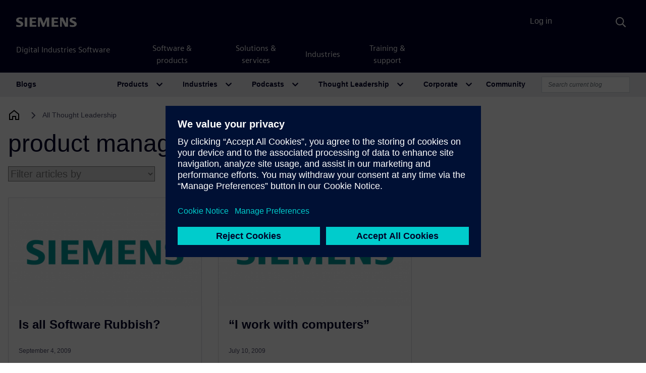

--- FILE ---
content_type: text/html; charset=UTF-8
request_url: https://blogs.sw.siemens.com/simulating-the-real-world/tag/product-manager/
body_size: 76106
content:
<!DOCTYPE html>
<html lang="en-US" prefix="og: https://ogp.me/ns#">
<head>
	<meta charset="UTF-8">
	<meta name="viewport" content="width=device-width, initial-scale=1, shrink-to-fit=no">
	<link rel="profile" href="http://gmpg.org/xfn/11">
		<style>img:is([sizes="auto" i], [sizes^="auto," i]) { contain-intrinsic-size: 3000px 1500px }</style>
	
<!-- Search Engine Optimization by Rank Math - https://rankmath.com/ -->
<title>product manager - Simulating the Real World</title>
<meta name="robots" content="follow, noindex"/>
<meta property="og:locale" content="en_US" />
<meta property="og:type" content="article" />
<meta property="og:title" content="product manager - Simulating the Real World" />
<meta property="og:url" content="https://blogs.sw.siemens.com/simulating-the-real-world/tag/product-manager/" />
<meta property="og:site_name" content="Simulating the Real World" />
<meta name="twitter:card" content="summary_large_image" />
<meta name="twitter:title" content="product manager - Simulating the Real World" />
<meta name="twitter:label1" content="Posts" />
<meta name="twitter:data1" content="2" />
<script type="application/ld+json" class="rank-math-schema">{"@context":"https://schema.org","@graph":[{"@type":"Person","@id":"https://blogs.sw.siemens.com/simulating-the-real-world/#person","name":"Simulating the Real World"},{"@type":"WebSite","@id":"https://blogs.sw.siemens.com/simulating-the-real-world/#website","url":"https://blogs.sw.siemens.com/simulating-the-real-world","name":"Simulating the Real World","publisher":{"@id":"https://blogs.sw.siemens.com/simulating-the-real-world/#person"},"inLanguage":"en-US"},{"@type":"CollectionPage","@id":"https://blogs.sw.siemens.com/simulating-the-real-world/tag/product-manager/#webpage","url":"https://blogs.sw.siemens.com/simulating-the-real-world/tag/product-manager/","name":"product manager - Simulating the Real World","isPartOf":{"@id":"https://blogs.sw.siemens.com/simulating-the-real-world/#website"},"inLanguage":"en-US"}]}</script>
<!-- /Rank Math WordPress SEO plugin -->

<link rel='dns-prefetch' href='//cdnjs.cloudflare.com' />
<link rel="alternate" type="application/rss+xml" title="Simulating the Real World &raquo; Feed" href="https://blogs.sw.siemens.com/simulating-the-real-world/feed/" />
<link rel="alternate" type="application/rss+xml" title="Simulating the Real World &raquo; Comments Feed" href="https://blogs.sw.siemens.com/simulating-the-real-world/comments/feed/" />
<link rel="alternate" type="application/rss+xml" title="Simulating the Real World &raquo; product manager Tag Feed" href="https://blogs.sw.siemens.com/simulating-the-real-world/tag/product-manager/feed/" />
<script>
window._wpemojiSettings = {"baseUrl":"https:\/\/s.w.org\/images\/core\/emoji\/16.0.1\/72x72\/","ext":".png","svgUrl":"https:\/\/s.w.org\/images\/core\/emoji\/16.0.1\/svg\/","svgExt":".svg","source":{"concatemoji":"https:\/\/blogs.sw.siemens.com\/simulating-the-real-world\/wp-includes\/js\/wp-emoji-release.min.js?ver=a216ddaa4e327bbf98242aeb612e5682"}};
/*! This file is auto-generated */
!function(s,n){var o,i,e;function c(e){try{var t={supportTests:e,timestamp:(new Date).valueOf()};sessionStorage.setItem(o,JSON.stringify(t))}catch(e){}}function p(e,t,n){e.clearRect(0,0,e.canvas.width,e.canvas.height),e.fillText(t,0,0);var t=new Uint32Array(e.getImageData(0,0,e.canvas.width,e.canvas.height).data),a=(e.clearRect(0,0,e.canvas.width,e.canvas.height),e.fillText(n,0,0),new Uint32Array(e.getImageData(0,0,e.canvas.width,e.canvas.height).data));return t.every(function(e,t){return e===a[t]})}function u(e,t){e.clearRect(0,0,e.canvas.width,e.canvas.height),e.fillText(t,0,0);for(var n=e.getImageData(16,16,1,1),a=0;a<n.data.length;a++)if(0!==n.data[a])return!1;return!0}function f(e,t,n,a){switch(t){case"flag":return n(e,"\ud83c\udff3\ufe0f\u200d\u26a7\ufe0f","\ud83c\udff3\ufe0f\u200b\u26a7\ufe0f")?!1:!n(e,"\ud83c\udde8\ud83c\uddf6","\ud83c\udde8\u200b\ud83c\uddf6")&&!n(e,"\ud83c\udff4\udb40\udc67\udb40\udc62\udb40\udc65\udb40\udc6e\udb40\udc67\udb40\udc7f","\ud83c\udff4\u200b\udb40\udc67\u200b\udb40\udc62\u200b\udb40\udc65\u200b\udb40\udc6e\u200b\udb40\udc67\u200b\udb40\udc7f");case"emoji":return!a(e,"\ud83e\udedf")}return!1}function g(e,t,n,a){var r="undefined"!=typeof WorkerGlobalScope&&self instanceof WorkerGlobalScope?new OffscreenCanvas(300,150):s.createElement("canvas"),o=r.getContext("2d",{willReadFrequently:!0}),i=(o.textBaseline="top",o.font="600 32px Arial",{});return e.forEach(function(e){i[e]=t(o,e,n,a)}),i}function t(e){var t=s.createElement("script");t.src=e,t.defer=!0,s.head.appendChild(t)}"undefined"!=typeof Promise&&(o="wpEmojiSettingsSupports",i=["flag","emoji"],n.supports={everything:!0,everythingExceptFlag:!0},e=new Promise(function(e){s.addEventListener("DOMContentLoaded",e,{once:!0})}),new Promise(function(t){var n=function(){try{var e=JSON.parse(sessionStorage.getItem(o));if("object"==typeof e&&"number"==typeof e.timestamp&&(new Date).valueOf()<e.timestamp+604800&&"object"==typeof e.supportTests)return e.supportTests}catch(e){}return null}();if(!n){if("undefined"!=typeof Worker&&"undefined"!=typeof OffscreenCanvas&&"undefined"!=typeof URL&&URL.createObjectURL&&"undefined"!=typeof Blob)try{var e="postMessage("+g.toString()+"("+[JSON.stringify(i),f.toString(),p.toString(),u.toString()].join(",")+"));",a=new Blob([e],{type:"text/javascript"}),r=new Worker(URL.createObjectURL(a),{name:"wpTestEmojiSupports"});return void(r.onmessage=function(e){c(n=e.data),r.terminate(),t(n)})}catch(e){}c(n=g(i,f,p,u))}t(n)}).then(function(e){for(var t in e)n.supports[t]=e[t],n.supports.everything=n.supports.everything&&n.supports[t],"flag"!==t&&(n.supports.everythingExceptFlag=n.supports.everythingExceptFlag&&n.supports[t]);n.supports.everythingExceptFlag=n.supports.everythingExceptFlag&&!n.supports.flag,n.DOMReady=!1,n.readyCallback=function(){n.DOMReady=!0}}).then(function(){return e}).then(function(){var e;n.supports.everything||(n.readyCallback(),(e=n.source||{}).concatemoji?t(e.concatemoji):e.wpemoji&&e.twemoji&&(t(e.twemoji),t(e.wpemoji)))}))}((window,document),window._wpemojiSettings);
</script>
<style id='wp-emoji-styles-inline-css'>

	img.wp-smiley, img.emoji {
		display: inline !important;
		border: none !important;
		box-shadow: none !important;
		height: 1em !important;
		width: 1em !important;
		margin: 0 0.07em !important;
		vertical-align: -0.1em !important;
		background: none !important;
		padding: 0 !important;
	}
</style>
<link rel='stylesheet' id='wp-block-library-css' href='https://blogs.sw.siemens.com/simulating-the-real-world/wp-includes/css/dist/block-library/style.min.css?ver=a216ddaa4e327bbf98242aeb612e5682' media='all' />
<style id='classic-theme-styles-inline-css'>
/*! This file is auto-generated */
.wp-block-button__link{color:#fff;background-color:#32373c;border-radius:9999px;box-shadow:none;text-decoration:none;padding:calc(.667em + 2px) calc(1.333em + 2px);font-size:1.125em}.wp-block-file__button{background:#32373c;color:#fff;text-decoration:none}
</style>
<link rel='stylesheet' id='cb-carousel-style-css' href='https://blogs.sw.siemens.com/wp-content/plugins/carousel-block/blocks/../build/carousel-legacy/style-index.css?ver=2.0.5' media='all' />
<style id='cb-carousel-v2-style-inline-css'>
.wp-block-cb-carousel-v2{position:relative}.wp-block-cb-carousel-v2[data-cb-pagination=true] .swiper-horizontal{margin-bottom:calc(var(--wp--custom--carousel-block--pagination-bullet-size, 8px)*4)}.wp-block-cb-carousel-v2 .cb-button-next,.wp-block-cb-carousel-v2 .cb-button-prev{color:var(--wp--custom--carousel-block--navigation-color,#000);height:var(--wp--custom--carousel-block--navigation-size,22px);margin-top:calc(0px - var(--wp--custom--carousel-block--navigation-size, 22px)/2);width:calc(var(--wp--custom--carousel-block--navigation-size, 22px)/44*27)}.wp-block-cb-carousel-v2 .cb-button-next:after,.wp-block-cb-carousel-v2 .cb-button-prev:after{font-size:var(--wp--custom--carousel-block--navigation-size,22px)}.wp-block-cb-carousel-v2 .cb-button-prev,.wp-block-cb-carousel-v2.cb-rtl .cb-button-next{left:calc(var(--wp--custom--carousel-block--navigation-size, 22px)*-1/44*27 - var(--wp--custom--carousel-block--navigation-sides-offset, 10px));right:auto}.wp-block-cb-carousel-v2 .cb-button-next,.wp-block-cb-carousel-v2.cb-rtl .cb-button-prev{left:auto;right:calc(var(--wp--custom--carousel-block--navigation-size, 22px)*-1/44*27 - var(--wp--custom--carousel-block--navigation-sides-offset, 10px))}.wp-block-cb-carousel-v2.cb-rtl .cb-button-next,.wp-block-cb-carousel-v2.cb-rtl .cb-button-prev{transform:scaleX(-1)}.wp-block-cb-carousel-v2 .cb-pagination.swiper-pagination-horizontal{bottom:calc(var(--wp--custom--carousel-block--pagination-bullet-size, 8px)*-2.5);display:flex;justify-content:center;top:var(--wp--custom--carousel-block--pagination-top,auto)}.wp-block-cb-carousel-v2 .cb-pagination.swiper-pagination-horizontal.swiper-pagination-bullets .cb-pagination-bullet{margin:0 var(--wp--custom--carousel-block--pagination-bullet-horizontal-gap,4px)}.wp-block-cb-carousel-v2 .cb-pagination .cb-pagination-bullet{background:var(--wp--custom--carousel-block--pagination-bullet-color,#999);height:var(--wp--custom--carousel-block--pagination-bullet-size,8px);opacity:var(--wp--custom--carousel-block--pagination-bullet-opacity,.5);width:var(--wp--custom--carousel-block--pagination-bullet-size,8px)}.wp-block-cb-carousel-v2 .cb-pagination .cb-pagination-bullet.swiper-pagination-bullet-active{background:var(--wp--custom--carousel-block--pagination-bullet-active-color,#000);opacity:var(--wp--custom--carousel-block--pagination-bullet-active-opacity,1)}.wp-block-cb-carousel-v2.alignfull .cb-button-next,.wp-block-cb-carousel-v2.alignfull .cb-button-prev{color:var(--wp--custom--carousel-block--navigation-alignfull-color,#000)}.wp-block-cb-carousel-v2.alignfull .cb-button-prev,.wp-block-cb-carousel-v2.alignfull.cb-rtl .cb-button-next{left:var(--wp--custom--carousel-block--navigation-sides-offset,10px);right:auto}.wp-block-cb-carousel-v2.alignfull .cb-button-next,.wp-block-cb-carousel-v2.alignfull.cb-rtl .cb-button-prev{left:auto;right:var(--wp--custom--carousel-block--navigation-sides-offset,10px)}.wp-block-cb-carousel-v2 .wp-block-image{margin-bottom:var(--wp--custom--carousel-block--image-margin-bottom,0);margin-top:var(--wp--custom--carousel-block--image-margin-top,0)}.wp-block-cb-carousel-v2 .wp-block-cover{margin-bottom:var(--wp--custom--carousel-block--cover-margin-bottom,0);margin-top:var(--wp--custom--carousel-block--cover-margin-top,0)}.wp-block-cb-carousel-v2 .wp-block-cover.aligncenter,.wp-block-cb-carousel-v2 .wp-block-image.aligncenter{margin-left:auto!important;margin-right:auto!important}

</style>
<style id='co-authors-plus-coauthors-style-inline-css'>
.wp-block-co-authors-plus-coauthors.is-layout-flow [class*=wp-block-co-authors-plus]{display:inline}

</style>
<style id='co-authors-plus-avatar-style-inline-css'>
.wp-block-co-authors-plus-avatar :where(img){height:auto;max-width:100%;vertical-align:bottom}.wp-block-co-authors-plus-coauthors.is-layout-flow .wp-block-co-authors-plus-avatar :where(img){vertical-align:middle}.wp-block-co-authors-plus-avatar:is(.alignleft,.alignright){display:table}.wp-block-co-authors-plus-avatar.aligncenter{display:table;margin-inline:auto}

</style>
<style id='co-authors-plus-image-style-inline-css'>
.wp-block-co-authors-plus-image{margin-bottom:0}.wp-block-co-authors-plus-image :where(img){height:auto;max-width:100%;vertical-align:bottom}.wp-block-co-authors-plus-coauthors.is-layout-flow .wp-block-co-authors-plus-image :where(img){vertical-align:middle}.wp-block-co-authors-plus-image:is(.alignfull,.alignwide) :where(img){width:100%}.wp-block-co-authors-plus-image:is(.alignleft,.alignright){display:table}.wp-block-co-authors-plus-image.aligncenter{display:table;margin-inline:auto}

</style>
<style id='pdfemb-pdf-embedder-viewer-style-inline-css'>
.wp-block-pdfemb-pdf-embedder-viewer{max-width:none}

</style>
<style id='global-styles-inline-css'>
:root{--wp--preset--aspect-ratio--square: 1;--wp--preset--aspect-ratio--4-3: 4/3;--wp--preset--aspect-ratio--3-4: 3/4;--wp--preset--aspect-ratio--3-2: 3/2;--wp--preset--aspect-ratio--2-3: 2/3;--wp--preset--aspect-ratio--16-9: 16/9;--wp--preset--aspect-ratio--9-16: 9/16;--wp--preset--color--black: #000000;--wp--preset--color--cyan-bluish-gray: #abb8c3;--wp--preset--color--white: #fff;--wp--preset--color--pale-pink: #f78da7;--wp--preset--color--vivid-red: #cf2e2e;--wp--preset--color--luminous-vivid-orange: #ff6900;--wp--preset--color--luminous-vivid-amber: #fcb900;--wp--preset--color--light-green-cyan: #7bdcb5;--wp--preset--color--vivid-green-cyan: #00d084;--wp--preset--color--pale-cyan-blue: #8ed1fc;--wp--preset--color--vivid-cyan-blue: #0693e3;--wp--preset--color--vivid-purple: #9b51e0;--wp--preset--color--blue: #007bff;--wp--preset--color--indigo: #6610f2;--wp--preset--color--purple: #5533ff;--wp--preset--color--pink: #e83e8c;--wp--preset--color--red: #dc3545;--wp--preset--color--orange: #fd7e14;--wp--preset--color--yellow: #ffc107;--wp--preset--color--green: #28a745;--wp--preset--color--teal: #20c997;--wp--preset--color--cyan: #17a2b8;--wp--preset--color--gray: #6c757d;--wp--preset--color--gray-dark: #343a40;--wp--preset--gradient--vivid-cyan-blue-to-vivid-purple: linear-gradient(135deg,rgba(6,147,227,1) 0%,rgb(155,81,224) 100%);--wp--preset--gradient--light-green-cyan-to-vivid-green-cyan: linear-gradient(135deg,rgb(122,220,180) 0%,rgb(0,208,130) 100%);--wp--preset--gradient--luminous-vivid-amber-to-luminous-vivid-orange: linear-gradient(135deg,rgba(252,185,0,1) 0%,rgba(255,105,0,1) 100%);--wp--preset--gradient--luminous-vivid-orange-to-vivid-red: linear-gradient(135deg,rgba(255,105,0,1) 0%,rgb(207,46,46) 100%);--wp--preset--gradient--very-light-gray-to-cyan-bluish-gray: linear-gradient(135deg,rgb(238,238,238) 0%,rgb(169,184,195) 100%);--wp--preset--gradient--cool-to-warm-spectrum: linear-gradient(135deg,rgb(74,234,220) 0%,rgb(151,120,209) 20%,rgb(207,42,186) 40%,rgb(238,44,130) 60%,rgb(251,105,98) 80%,rgb(254,248,76) 100%);--wp--preset--gradient--blush-light-purple: linear-gradient(135deg,rgb(255,206,236) 0%,rgb(152,150,240) 100%);--wp--preset--gradient--blush-bordeaux: linear-gradient(135deg,rgb(254,205,165) 0%,rgb(254,45,45) 50%,rgb(107,0,62) 100%);--wp--preset--gradient--luminous-dusk: linear-gradient(135deg,rgb(255,203,112) 0%,rgb(199,81,192) 50%,rgb(65,88,208) 100%);--wp--preset--gradient--pale-ocean: linear-gradient(135deg,rgb(255,245,203) 0%,rgb(182,227,212) 50%,rgb(51,167,181) 100%);--wp--preset--gradient--electric-grass: linear-gradient(135deg,rgb(202,248,128) 0%,rgb(113,206,126) 100%);--wp--preset--gradient--midnight: linear-gradient(135deg,rgb(2,3,129) 0%,rgb(40,116,252) 100%);--wp--preset--font-size--small: 13px;--wp--preset--font-size--medium: 20px;--wp--preset--font-size--large: 36px;--wp--preset--font-size--x-large: 42px;--wp--preset--spacing--20: 0.44rem;--wp--preset--spacing--30: 0.67rem;--wp--preset--spacing--40: 1rem;--wp--preset--spacing--50: 1.5rem;--wp--preset--spacing--60: 2.25rem;--wp--preset--spacing--70: 3.38rem;--wp--preset--spacing--80: 5.06rem;--wp--preset--shadow--natural: 6px 6px 9px rgba(0, 0, 0, 0.2);--wp--preset--shadow--deep: 12px 12px 50px rgba(0, 0, 0, 0.4);--wp--preset--shadow--sharp: 6px 6px 0px rgba(0, 0, 0, 0.2);--wp--preset--shadow--outlined: 6px 6px 0px -3px rgba(255, 255, 255, 1), 6px 6px rgba(0, 0, 0, 1);--wp--preset--shadow--crisp: 6px 6px 0px rgba(0, 0, 0, 1);}:where(.is-layout-flex){gap: 0.5em;}:where(.is-layout-grid){gap: 0.5em;}body .is-layout-flex{display: flex;}.is-layout-flex{flex-wrap: wrap;align-items: center;}.is-layout-flex > :is(*, div){margin: 0;}body .is-layout-grid{display: grid;}.is-layout-grid > :is(*, div){margin: 0;}:where(.wp-block-columns.is-layout-flex){gap: 2em;}:where(.wp-block-columns.is-layout-grid){gap: 2em;}:where(.wp-block-post-template.is-layout-flex){gap: 1.25em;}:where(.wp-block-post-template.is-layout-grid){gap: 1.25em;}.has-black-color{color: var(--wp--preset--color--black) !important;}.has-cyan-bluish-gray-color{color: var(--wp--preset--color--cyan-bluish-gray) !important;}.has-white-color{color: var(--wp--preset--color--white) !important;}.has-pale-pink-color{color: var(--wp--preset--color--pale-pink) !important;}.has-vivid-red-color{color: var(--wp--preset--color--vivid-red) !important;}.has-luminous-vivid-orange-color{color: var(--wp--preset--color--luminous-vivid-orange) !important;}.has-luminous-vivid-amber-color{color: var(--wp--preset--color--luminous-vivid-amber) !important;}.has-light-green-cyan-color{color: var(--wp--preset--color--light-green-cyan) !important;}.has-vivid-green-cyan-color{color: var(--wp--preset--color--vivid-green-cyan) !important;}.has-pale-cyan-blue-color{color: var(--wp--preset--color--pale-cyan-blue) !important;}.has-vivid-cyan-blue-color{color: var(--wp--preset--color--vivid-cyan-blue) !important;}.has-vivid-purple-color{color: var(--wp--preset--color--vivid-purple) !important;}.has-black-background-color{background-color: var(--wp--preset--color--black) !important;}.has-cyan-bluish-gray-background-color{background-color: var(--wp--preset--color--cyan-bluish-gray) !important;}.has-white-background-color{background-color: var(--wp--preset--color--white) !important;}.has-pale-pink-background-color{background-color: var(--wp--preset--color--pale-pink) !important;}.has-vivid-red-background-color{background-color: var(--wp--preset--color--vivid-red) !important;}.has-luminous-vivid-orange-background-color{background-color: var(--wp--preset--color--luminous-vivid-orange) !important;}.has-luminous-vivid-amber-background-color{background-color: var(--wp--preset--color--luminous-vivid-amber) !important;}.has-light-green-cyan-background-color{background-color: var(--wp--preset--color--light-green-cyan) !important;}.has-vivid-green-cyan-background-color{background-color: var(--wp--preset--color--vivid-green-cyan) !important;}.has-pale-cyan-blue-background-color{background-color: var(--wp--preset--color--pale-cyan-blue) !important;}.has-vivid-cyan-blue-background-color{background-color: var(--wp--preset--color--vivid-cyan-blue) !important;}.has-vivid-purple-background-color{background-color: var(--wp--preset--color--vivid-purple) !important;}.has-black-border-color{border-color: var(--wp--preset--color--black) !important;}.has-cyan-bluish-gray-border-color{border-color: var(--wp--preset--color--cyan-bluish-gray) !important;}.has-white-border-color{border-color: var(--wp--preset--color--white) !important;}.has-pale-pink-border-color{border-color: var(--wp--preset--color--pale-pink) !important;}.has-vivid-red-border-color{border-color: var(--wp--preset--color--vivid-red) !important;}.has-luminous-vivid-orange-border-color{border-color: var(--wp--preset--color--luminous-vivid-orange) !important;}.has-luminous-vivid-amber-border-color{border-color: var(--wp--preset--color--luminous-vivid-amber) !important;}.has-light-green-cyan-border-color{border-color: var(--wp--preset--color--light-green-cyan) !important;}.has-vivid-green-cyan-border-color{border-color: var(--wp--preset--color--vivid-green-cyan) !important;}.has-pale-cyan-blue-border-color{border-color: var(--wp--preset--color--pale-cyan-blue) !important;}.has-vivid-cyan-blue-border-color{border-color: var(--wp--preset--color--vivid-cyan-blue) !important;}.has-vivid-purple-border-color{border-color: var(--wp--preset--color--vivid-purple) !important;}.has-vivid-cyan-blue-to-vivid-purple-gradient-background{background: var(--wp--preset--gradient--vivid-cyan-blue-to-vivid-purple) !important;}.has-light-green-cyan-to-vivid-green-cyan-gradient-background{background: var(--wp--preset--gradient--light-green-cyan-to-vivid-green-cyan) !important;}.has-luminous-vivid-amber-to-luminous-vivid-orange-gradient-background{background: var(--wp--preset--gradient--luminous-vivid-amber-to-luminous-vivid-orange) !important;}.has-luminous-vivid-orange-to-vivid-red-gradient-background{background: var(--wp--preset--gradient--luminous-vivid-orange-to-vivid-red) !important;}.has-very-light-gray-to-cyan-bluish-gray-gradient-background{background: var(--wp--preset--gradient--very-light-gray-to-cyan-bluish-gray) !important;}.has-cool-to-warm-spectrum-gradient-background{background: var(--wp--preset--gradient--cool-to-warm-spectrum) !important;}.has-blush-light-purple-gradient-background{background: var(--wp--preset--gradient--blush-light-purple) !important;}.has-blush-bordeaux-gradient-background{background: var(--wp--preset--gradient--blush-bordeaux) !important;}.has-luminous-dusk-gradient-background{background: var(--wp--preset--gradient--luminous-dusk) !important;}.has-pale-ocean-gradient-background{background: var(--wp--preset--gradient--pale-ocean) !important;}.has-electric-grass-gradient-background{background: var(--wp--preset--gradient--electric-grass) !important;}.has-midnight-gradient-background{background: var(--wp--preset--gradient--midnight) !important;}.has-small-font-size{font-size: var(--wp--preset--font-size--small) !important;}.has-medium-font-size{font-size: var(--wp--preset--font-size--medium) !important;}.has-large-font-size{font-size: var(--wp--preset--font-size--large) !important;}.has-x-large-font-size{font-size: var(--wp--preset--font-size--x-large) !important;}
:where(.wp-block-post-template.is-layout-flex){gap: 1.25em;}:where(.wp-block-post-template.is-layout-grid){gap: 1.25em;}
:where(.wp-block-columns.is-layout-flex){gap: 2em;}:where(.wp-block-columns.is-layout-grid){gap: 2em;}
:root :where(.wp-block-pullquote){font-size: 1.5em;line-height: 1.6;}
</style>
<link rel='stylesheet' id='auth0-widget-css' href='https://blogs.sw.siemens.com/wp-content/plugins/auth0/assets/css/main.css?ver=4.6.2' media='all' />
<link rel='stylesheet' id='swp-styles-css' href='https://blogs.sw.siemens.com/wp-content/themes/disw-blogs-theme/css/theme.css?ver=3.11.12.1757926474' media='all' />
<link rel='stylesheet' id='font-awesome-css' href='https://cdnjs.cloudflare.com/ajax/libs/font-awesome/5.15.4/css/all.min.css?ver=a216ddaa4e327bbf98242aeb612e5682' media='all' />
<script src="https://blogs.sw.siemens.com/simulating-the-real-world/wp-includes/js/jquery/jquery.min.js?ver=3.7.1" id="jquery-core-js"></script>
<script src="https://blogs.sw.siemens.com/simulating-the-real-world/wp-includes/js/jquery/jquery-migrate.min.js?ver=3.4.1" id="jquery-migrate-js"></script>
<script src="https://blogs.sw.siemens.com/wp-content/themes/disw-blogs-theme/js/sticky-sidebar.min.js?ver=3.2.0" id="sticky-toc-js"></script>
<link rel="https://api.w.org/" href="https://blogs.sw.siemens.com/simulating-the-real-world/wp-json/" /><link rel="alternate" title="JSON" type="application/json" href="https://blogs.sw.siemens.com/simulating-the-real-world/wp-json/wp/v2/tags/162" /><link rel="EditURI" type="application/rsd+xml" title="RSD" href="https://blogs.sw.siemens.com/simulating-the-real-world/xmlrpc.php?rsd" />

<meta name="mobile-web-app-capable" content="yes">
<meta name="apple-mobile-web-app-capable" content="yes">
<meta name="apple-mobile-web-app-title" content="Simulating the Real World - Siemens Software">
	<!-- Universal Components -->
	<!-- Checks which scripts to load -->
	<script src="https://static.sw.cdn.siemens.com/disw/disw-utils/1.x/disw-utils.min.js"></script>
	<script src="https://static.sw.cdn.siemens.com/digitalexperiences/search/1.x/searchbox.umd.js"></script>
	<script src="https://static.sw.cdn.siemens.com/disw/universal-components/1.x/web/index.js"></script>
	<link rel="stylesheet" type="text/css" href="https://static.sw.cdn.siemens.com/digitalexperiences/search/1.x/searchHeaderVital.css" />
	<!-- php
		$current_url = (isset($_SERVER['HTTPS']) && $_SERVER['HTTPS'] === 'on' ? "https" : "http") . "://" . $_SERVER['HTTP_HOST'] . $_SERVER['REQUEST_URI'];

		if (strpos($current_url, 'blogs.sw.siemens.com') === 0 || strpos($current_url, 'blogs.stage.sw.siemens.com') === 0) {
			echo '<script src="https://static.sw.cdn.siemens.com/disw/disw-utils/1.x/disw-utils.min.js"></script>
			<script src="https://static.sw.cdn.siemens.com/digitalexperiences/search/1.x/searchbox.umd.js"></script>
			<script src="https://static.sw.cdn.siemens.com/disw/universal-components/1.x/web/index.js"></script>
			<link rel="stylesheet" type="text/css" href="https://static.sw.cdn.siemens.com/digitalexperiences/search/1.x/searchHeaderVital.css" />';
		} else {
			echo '<script src="https://static.sw.cdn.siemens.com/disw/disw-utils/next/disw-utils.min.js"></script>
			<script src="https://static.sw.cdn.siemens.com/digitalexperiences/search/1.x/searchbox.umd.js"></script>
			<script src="https://static.sw.cdn.siemens.com/disw/universal-components/next/web/index.js"></script>
			<link rel="stylesheet" type="text/css" href="https://static.sw.cdn.siemens.com/digitalexperiences/search/1.x/searchHeaderVital.css" />';
		}
	end PHP -->
	  
	<!-- Initialize Universal Components -->
	<script>
		
		document.addEventListener("DOMContentLoaded", function() {
			window.universalComponents.init(['disw-header-v2', 'disw-footer']);
			window.disw = window.disw || {};
			window.disw.config = window.disw.config || {};
			window.disw.config.gtm = {
				gtmId: 'GTM-NLLSC63'
			};
			window.disw.config.locales = window.disw.config.locales || ["en-US"];
			
			// Initialize with the initial config
			window.disw.init(window.disw.config);
			console.log(window.disw.config);
		});
		dataLayer.push({'authorName': "Robin Bornoff"}, {'blogDate': "September 4, 2009"});
	</script>

	<!-- meta name="image" property="og:image" content="https://blogs.sw.siemens.com/wp-content/uploads/2021/04/siemens-software-blog-network.jpg" --><!-- fallback social image, disabled because LinkedIn is frustrating -->
</head>

<body class="archive tag tag-product-manager tag-162 wp-embed-responsive wp-theme-disw-blogs-theme thought Leadership plm group-blog hfeed swp-has-sidebar site-id-56" itemscope itemtype="http://schema.org/WebSite" id="body" class="flex-body">

<!-- Universal Header -->
<div class="headerContainer" id="universal-header">    
		<disw-header-v2 locales="false" account="false" search="true" theme="dark"      searchid="disw-header-search"></disw-header-v2>    
		<div class="disw-header-search disw-header-search-7 disw-header-search-8 disw-header-search-10"      id="disw-header-search" data-locale="en-US"></div>   
		<div id='visionSprite'><script>const ajax = new XMLHttpRequest();ajax.open("GET", "https://static.sw.cdn.siemens.com/icons/icons-vision.svg?v=2", true);ajax.send();ajax.onload = function(e) {const div = document.createElement("div");div.innerHTML = ajax.responseText;document.body.insertBefore(div, document.body.childNodes[0]);}</script></div>
		<script>      
			const headerSearch = document.querySelector('#disw-header-search');
			const diswSearchLocale = headerSearch.getAttribute('data-locale');
			const diswSearchUrl = 'https://blogs.sw.siemens.com/search/'; // Customize this with the search results URL for your site     
			let diswSearchInitialized = false;
			let cdn = 'https://static.sw.cdn.siemens.com/digitalexperiences/search/1.x/';
			window.addEventListener('disw-searchbutton-clicked', function (event) {
				const eventId = event?.detail?.searchElement?.current?.id || event?.detail?.searchElement?.id;
				if (diswSearchInitialized) return;
				const searchStylesheet = document.createElement('link');
				searchStylesheet.as = 'styles';
				searchStylesheet.href = `${cdn}search.umd.css`;
				searchStylesheet.rel = 'stylesheet';
				document.body.appendChild(searchStylesheet);
				const searchHeaderStylesheet = document.createElement('link');
				searchHeaderStylesheet.as = 'styles';
				searchHeaderStylesheet.href = `${cdn}searchHeader.css`;
				searchHeaderStylesheet.rel = 'stylesheet';
				document.body.appendChild(searchHeaderStylesheet);
				const searchContainer = document.createElement('div');
				searchContainer.classList.add('container-lg', 'searchContainer');
				const searchBox = document.createElement('div');
				searchBox.id = 'searchBox';
				searchContainer.appendChild(searchBox);
				const searchBoxScript = document.createElement('script');
				searchBoxScript.innerHTML = "SearchInput('disw-header-search', diswSearchLocale, diswSearchUrl);";
				searchContainer.appendChild(searchBoxScript);
				document.getElementById(eventId).appendChild(searchContainer);
				document.querySelector('.disw-header-search-10').ontransitionend = () => {
				document.querySelector('.inputContainer > input').focus();
				};
				diswSearchInitialized = true;
			});
		</script>  
	</div>
<!-- end Universal Header -->
	
<div class="site" id="page">
	<!-- Start local login -->
	<div class="user-container" id="local-nav">
		<div class="container login-wrapper">
							<a class="login-button" href="https://blogs.sw.siemens.com/simulating-the-real-world/wp-login.php?redirect_to=https%3A%2F%2Fblogs.sw.siemens.com%2Fsimulating-the-real-world%2F2009%2F09%2F04%2Fis-all-software-rubbish%2F" title="Log in" rel="home">Log in</a>
					</div>
	</div><!-- end local login -->
  <!-- Local Navbar -->
	<div id="wrapper-navbar" itemscope itemtype="http://schema.org/WebSite">
		<a class="skip-link sr-only sr-only-focusable" href="#content">Skip to content</a>
		<nav id="main-nav" class="navbar navbar-expand-lg navbar-dark bg-primary" aria-labelledby="main-nav-label">

			<h2 id="main-nav-label" class="sr-only">
				Main Navigation			</h2>
					<div class="container disw-container">
		        <a href="https://blogs.sw.siemens.com/" class="navbar-brand custom-logo-link" rel="home">
                <span class="logo-blog">Blogs</span>
            </a>
        <button class="navbar-toggler" type="button" data-toggle="collapse" data-target="#navbarNavDropdown" aria-controls="navbarNavDropdown" aria-expanded="false" aria-label="Toggle navigation">
            <span class="navbar-toggler-icon navbar-icon"></span>
        </button>
        <div class="collapse navbar-collapse" id="navbarNavDropdown">
			<ul id="main-menu" class="navbar-nav ml-auto">
				<li itemscope="itemscope" itemtype="https://schema.org/SiteNavigationElement" id="menu-item-products" class="menu-item menu-item-type-post_type menu-item-object-page menu-item-has-children dropdown nav-item product-link">
					<a title="Products" href="#" data-toggle="dropdown" aria-haspopup="true" aria-expanded="false" class="dropdown-toggle nav-link" id="menu-item-dropdown-26">Products</a>
			        <ul class="dropdown-menu productsDropdown" aria-labelledby="menu-item-dropdown-26" role="menu">
                        <div class="container disw-container">
                            <li itemscope="itemscope" itemtype="https://www.schema.org/SiteNavigationElement" id="menu-item-example" class="menu-item menu-item-type-post_type menu-item-object-page menu-item-25 nav-item">
                                <a title="All Products" href="https://blogs.sw.siemens.com/products/" class="dropdown-item">All Products</a>
                            </li>
                                      <div class="d-md-flex align-items-start justify-content-start">
              <div class="basis-auto">
      <li itemscope="itemscope" itemtype="https://www.schema.org/SiteNavigationElement" id="menu-item-additive" class="menu-item menu-item-type-custom menu-item-object-custom nav-item">
          <a title="Additive Manufacturing Software" href="https://blogs.sw.siemens.com/additive"class = "dropdown-item">Additive Manufacturing Software</a></li><li itemscope="itemscope" itemtype="https://www.schema.org/SiteNavigationElement" id="menu-item-aprisa" class="menu-item menu-item-type-custom menu-item-object-custom nav-item">
          <a title="Aprisa" href="https://blogs.sw.siemens.com/aprisa"class = "dropdown-item">Aprisa</a></li><li itemscope="itemscope" itemtype="https://www.schema.org/SiteNavigationElement" id="menu-item-calibre" class="menu-item menu-item-type-custom menu-item-object-custom nav-item">
          <a title="Calibre IC Design &amp; Manufacturing" href="https://blogs.sw.siemens.com/calibre"class = "dropdown-item">Calibre IC Design &amp; Manufacturing</a></li><li itemscope="itemscope" itemtype="https://www.schema.org/SiteNavigationElement" id="menu-item-ee-systems" class="menu-item menu-item-type-custom menu-item-object-custom nav-item">
          <a title="Capital" href="https://blogs.sw.siemens.com/ee-systems"class = "dropdown-item">Capital</a></li><li itemscope="itemscope" itemtype="https://www.schema.org/SiteNavigationElement" id="menu-item-catchbook" class="menu-item menu-item-type-custom menu-item-object-custom nav-item">
          <a title="Catchbook" href="https://blogs.sw.siemens.com/catchbook"class = "dropdown-item">Catchbook</a></li><li itemscope="itemscope" itemtype="https://www.schema.org/SiteNavigationElement" id="menu-item-cicv" class="menu-item menu-item-type-custom menu-item-object-custom nav-item">
          <a title="Custom IC" href="https://blogs.sw.siemens.com/cicv"class = "dropdown-item">Custom IC</a></li><li itemscope="itemscope" itemtype="https://www.schema.org/SiteNavigationElement" id="menu-item-digital-logistics" class="menu-item menu-item-type-custom menu-item-object-custom nav-item">
          <a title="Digital Logistics" href="https://blogs.sw.siemens.com/digital-logistics"class = "dropdown-item">Digital Logistics</a></li><li itemscope="itemscope" itemtype="https://www.schema.org/SiteNavigationElement" id="menu-item-eda-consulting-services" class="menu-item menu-item-type-custom menu-item-object-custom nav-item">
          <a title="EDA Consulting Services" href="https://blogs.sw.siemens.com/eda-consulting-services"class = "dropdown-item">EDA Consulting Services</a></li><li itemscope="itemscope" itemtype="https://www.schema.org/SiteNavigationElement" id="menu-item-electronic-systems-design" class="menu-item menu-item-type-custom menu-item-object-custom nav-item">
          <a title="Electronic Systems Design" href="https://blogs.sw.siemens.com/electronic-systems-design"class = "dropdown-item">Electronic Systems Design</a></li><li itemscope="itemscope" itemtype="https://www.schema.org/SiteNavigationElement" id="menu-item-fibersim" class="menu-item menu-item-type-custom menu-item-object-custom nav-item">
          <a title="Fibersim" href="https://blogs.sw.siemens.com/fibersim"class = "dropdown-item">Fibersim</a></li>                  </div>
                  <div class="basis-auto">
              <li itemscope="itemscope" itemtype="https://www.schema.org/SiteNavigationElement" id="menu-item-hardware-assisted-verification" class="menu-item menu-item-type-custom menu-item-object-custom nav-item">
          <a title="Hardware Assisted Verification" href="https://blogs.sw.siemens.com/hardware-assisted-verification"class = "dropdown-item">Hardware Assisted Verification</a></li><li itemscope="itemscope" itemtype="https://www.schema.org/SiteNavigationElement" id="menu-item-hlsdesign-verification" class="menu-item menu-item-type-custom menu-item-object-custom nav-item">
          <a title="HLS Design &amp; Verification Blog" href="https://blogs.sw.siemens.com/hlsdesign-verification"class = "dropdown-item">HLS Design &amp; Verification Blog</a></li><li itemscope="itemscope" itemtype="https://www.schema.org/SiteNavigationElement" id="menu-item-insights-hub" class="menu-item menu-item-type-custom menu-item-object-custom nav-item">
          <a title="Insights Hub" href="https://blogs.sw.siemens.com/insights-hub"class = "dropdown-item">Insights Hub</a></li><li itemscope="itemscope" itemtype="https://www.schema.org/SiteNavigationElement" id="menu-item-jt-open" class="menu-item menu-item-type-custom menu-item-object-custom nav-item">
          <a title="JT" href="https://blogs.sw.siemens.com/jt-open"class = "dropdown-item">JT</a></li><li itemscope="itemscope" itemtype="https://www.schema.org/SiteNavigationElement" id="menu-item-mendix" class="menu-item menu-item-type-custom menu-item-object-custom nav-item">
          <a title="Mendix" href="https://blogs.sw.siemens.com/mendix"class = "dropdown-item">Mendix</a></li><li itemscope="itemscope" itemtype="https://www.schema.org/SiteNavigationElement" id="menu-item-nx-design" class="menu-item menu-item-type-custom menu-item-object-custom nav-item">
          <a title="NX Design" href="https://blogs.sw.siemens.com/nx-design"class = "dropdown-item">NX Design</a></li><li itemscope="itemscope" itemtype="https://www.schema.org/SiteNavigationElement" id="menu-item-nx-industrial-electrical-design" class="menu-item menu-item-type-custom menu-item-object-custom nav-item">
          <a title="NX Industrial Electrical Design" href="https://blogs.sw.siemens.com/nx-industrial-electrical-design"class = "dropdown-item">NX Industrial Electrical Design</a></li><li itemscope="itemscope" itemtype="https://www.schema.org/SiteNavigationElement" id="menu-item-nx-manufacturing" class="menu-item menu-item-type-custom menu-item-object-custom nav-item">
          <a title="NX Manufacturing" href="https://blogs.sw.siemens.com/nx-manufacturing"class = "dropdown-item">NX Manufacturing</a></li><li itemscope="itemscope" itemtype="https://www.schema.org/SiteNavigationElement" id="menu-item-opcenter" class="menu-item menu-item-type-custom menu-item-object-custom nav-item">
          <a title="Opcenter" href="https://blogs.sw.siemens.com/opcenter"class = "dropdown-item">Opcenter</a></li><li itemscope="itemscope" itemtype="https://www.schema.org/SiteNavigationElement" id="menu-item-pave360" class="menu-item menu-item-type-custom menu-item-object-custom nav-item">
          <a title="Pave360" href="https://blogs.sw.siemens.com/pave360"class = "dropdown-item">Pave360</a></li>                  </div>
                  <div class="basis-auto">
              <li itemscope="itemscope" itemtype="https://www.schema.org/SiteNavigationElement" id="menu-item-plm-components" class="menu-item menu-item-type-custom menu-item-object-custom nav-item">
          <a title="PLM Components" href="https://blogs.sw.siemens.com/plm-components"class = "dropdown-item">PLM Components</a></li><li itemscope="itemscope" itemtype="https://www.schema.org/SiteNavigationElement" id="menu-item-polarion" class="menu-item menu-item-type-custom menu-item-object-custom nav-item">
          <a title="Polarion" href="https://blogs.sw.siemens.com/polarion"class = "dropdown-item">Polarion</a></li><li itemscope="itemscope" itemtype="https://www.schema.org/SiteNavigationElement" id="menu-item-questa" class="menu-item menu-item-type-custom menu-item-object-custom nav-item">
          <a title="Questa" href="https://blogs.sw.siemens.com/verificationhorizons"class = "dropdown-item">Questa</a></li><li itemscope="itemscope" itemtype="https://www.schema.org/SiteNavigationElement" id="menu-item-semiconductor-packaging" class="menu-item menu-item-type-custom menu-item-object-custom nav-item">
          <a title="Semiconductor Packaging" href="https://blogs.sw.siemens.com/semiconductor-packaging"class = "dropdown-item">Semiconductor Packaging</a></li><li itemscope="itemscope" itemtype="https://www.schema.org/SiteNavigationElement" id="menu-item-service-lifecycle-management" class="menu-item menu-item-type-custom menu-item-object-custom nav-item">
          <a title="Service Lifecycle Management" href="https://blogs.sw.siemens.com/service-lifecycle-management"class = "dropdown-item">Service Lifecycle Management</a></li><li itemscope="itemscope" itemtype="https://www.schema.org/SiteNavigationElement" id="menu-item-simcenter" class="menu-item menu-item-type-custom menu-item-object-custom nav-item">
          <a title="Simcenter" href="https://blogs.sw.siemens.com/simcenter"class = "dropdown-item">Simcenter</a></li><li itemscope="itemscope" itemtype="https://www.schema.org/SiteNavigationElement" id="menu-item-solidedge" class="menu-item menu-item-type-custom menu-item-object-custom nav-item">
          <a title="Solid Edge" href="https://blogs.sw.siemens.com/solidedge"class = "dropdown-item">Solid Edge</a></li><li itemscope="itemscope" itemtype="https://www.schema.org/SiteNavigationElement" id="menu-item-teamcenter" class="menu-item menu-item-type-custom menu-item-object-custom nav-item">
          <a title="Teamcenter" href="https://blogs.sw.siemens.com/teamcenter"class = "dropdown-item">Teamcenter</a></li><li itemscope="itemscope" itemtype="https://www.schema.org/SiteNavigationElement" id="menu-item-teamcenter-manufacturing" class="menu-item menu-item-type-custom menu-item-object-custom nav-item">
          <a title="Teamcenter Manufacturing" href="https://blogs.sw.siemens.com/teamcenter-manufacturing"class = "dropdown-item">Teamcenter Manufacturing</a></li><li itemscope="itemscope" itemtype="https://www.schema.org/SiteNavigationElement" id="menu-item-tecnomatix" class="menu-item menu-item-type-custom menu-item-object-custom nav-item">
          <a title="Tecnomatix" href="https://blogs.sw.siemens.com/tecnomatix"class = "dropdown-item">Tecnomatix</a></li>                  </div>
                  <div class="basis-auto">
              <li itemscope="itemscope" itemtype="https://www.schema.org/SiteNavigationElement" id="menu-item-tessent" class="menu-item menu-item-type-custom menu-item-object-custom nav-item">
          <a title="Tessent Solutions" href="https://blogs.sw.siemens.com/tessent"class = "dropdown-item">Tessent Solutions</a></li><li itemscope="itemscope" itemtype="https://www.schema.org/SiteNavigationElement" id="menu-item-valor" class="menu-item menu-item-type-custom menu-item-object-custom nav-item">
          <a title="Valor" href="https://blogs.sw.siemens.com/valor"class = "dropdown-item">Valor</a></li>              </div>
          </div>
                              </div>
                    </ul>
				</li><!-- end .menu-item-products -->
				<li itemscope="itemscope" itemtype="https://schema.org/SiteNavigationElement" id="menu-item-industries" class="menu-item menu-item-type-post_type menu-item-object-page menu-item-has-children dropdown nav-item industry-link">
					<a title="Industries" href="#" data-toggle="dropdown" aria-haspopup="true" aria-expanded="false" class="dropdown-toggle nav-link" id="menu-item-dropdown-industries">Industries</a>
			        <ul class="dropdown-menu industriesDropdown" aria-labelledby="menu-item-dropdown-industries" role="menu">
                        <div class="container disw-container">
                            <li itemscope="itemscope" itemtype="https://www.schema.org/SiteNavigationElement" id="menu-item-example" class="menu-item menu-item-type-post_type menu-item-object-page menu-item-25 nav-item">
                                <a title="All Industries" href="https://blogs.sw.siemens.com/industries/" class="dropdown-item">All Industries</a>
                            </li>
                                      <div class="d-md-flex align-items-start justify-content-start">
              <div class="basis-auto">
      <li itemscope="itemscope" itemtype="https://www.schema.org/SiteNavigationElement" id="menu-item-aerospace-defense" class="menu-item menu-item-type-custom menu-item-object-custom nav-item">
          <a title="Aerospace &amp; Defense" href="https://blogs.sw.siemens.com/aerospace-defense"class = "dropdown-item">Aerospace &amp; Defense</a></li><li itemscope="itemscope" itemtype="https://www.schema.org/SiteNavigationElement" id="menu-item-automotive-transportation" class="menu-item menu-item-type-custom menu-item-object-custom nav-item">
          <a title="Automotive &amp; Transportation" href="https://blogs.sw.siemens.com/automotive-transportation"class = "dropdown-item">Automotive &amp; Transportation</a></li><li itemscope="itemscope" itemtype="https://www.schema.org/SiteNavigationElement" id="menu-item-consumer-products-retail" class="menu-item menu-item-type-custom menu-item-object-custom nav-item">
          <a title="Consumer Products &amp; Retail" href="https://blogs.sw.siemens.com/consumer-products-retail"class = "dropdown-item">Consumer Products &amp; Retail</a></li><li itemscope="itemscope" itemtype="https://www.schema.org/SiteNavigationElement" id="menu-item-electronics-semiconductors" class="menu-item menu-item-type-custom menu-item-object-custom nav-item">
          <a title="Electronics &amp; Semiconductors" href="https://blogs.sw.siemens.com/electronics-semiconductors"class = "dropdown-item">Electronics &amp; Semiconductors</a></li><li itemscope="itemscope" itemtype="https://www.schema.org/SiteNavigationElement" id="menu-item-energy-utilities" class="menu-item menu-item-type-custom menu-item-object-custom nav-item">
          <a title="Energy &amp; Utilities" href="https://blogs.sw.siemens.com/energy-utilities"class = "dropdown-item">Energy &amp; Utilities</a></li><li itemscope="itemscope" itemtype="https://www.schema.org/SiteNavigationElement" id="menu-item-heavy-equipment" class="menu-item menu-item-type-custom menu-item-object-custom nav-item">
          <a title="Heavy Equipment" href="https://blogs.sw.siemens.com/heavy-equipment"class = "dropdown-item">Heavy Equipment</a></li><li itemscope="itemscope" itemtype="https://www.schema.org/SiteNavigationElement" id="menu-item-industrial-machinery" class="menu-item menu-item-type-custom menu-item-object-custom nav-item">
          <a title="Industrial Machinery" href="https://blogs.sw.siemens.com/industrial-machinery"class = "dropdown-item">Industrial Machinery</a></li><li itemscope="itemscope" itemtype="https://www.schema.org/SiteNavigationElement" id="menu-item-marine" class="menu-item menu-item-type-custom menu-item-object-custom nav-item">
          <a title="Marine" href="https://blogs.sw.siemens.com/marine"class = "dropdown-item">Marine</a></li><li itemscope="itemscope" itemtype="https://www.schema.org/SiteNavigationElement" id="menu-item-medical-devices-pharmaceuticals" class="menu-item menu-item-type-custom menu-item-object-custom nav-item">
          <a title="Medical Devices &amp; Pharmaceuticals" href="https://blogs.sw.siemens.com/medical-devices-pharmaceuticals"class = "dropdown-item">Medical Devices &amp; Pharmaceuticals</a></li>              </div>
          </div>
                              </div>
                    </ul>
				</li><!-- end .menu-item-industries -->
				<li itemscope="itemscope" itemtype="https://schema.org/SiteNavigationElement" id="menu-item-podcasts" class="menu-item menu-item-type-post_type menu-item-object-page menu-item-has-children dropdown nav-item podcast-link">
					<a title="Podcasts" href="#" data-toggle="dropdown" aria-haspopup="true" aria-expanded="false" class="dropdown-toggle nav-link" id="menu-item-dropdown-80">Podcasts</a>
			        <ul class="dropdown-menu podcastsDropdown" aria-labelledby="menu-item-dropdown-80" role="menu">
                        <div class="container disw-container">
                            <li itemscope="itemscope" itemtype="https://www.schema.org/SiteNavigationElement" id="menu-item-all-podcasts" class="menu-item menu-item-type-custom menu-item-object-custom nav-item">
                                <a title="All Podcasts" href="https://blogs.sw.siemens.com/podcasts/" class="dropdown-item">All Podcasts</a>
                            </li>
                                      <div class="d-md-flex align-items-start justify-content-start">
              <div class="basis-auto">
      <li itemscope="itemscope" itemtype="https://www.schema.org/SiteNavigationElement" id="menu-item-3d-ic" class="menu-item menu-item-type-custom menu-item-object-custom nav-item">
          <a title="3D IC" href="https://blogs.sw.siemens.com/podcasts/category/3d-ic"class = "dropdown-item">3D IC</a></li><li itemscope="itemscope" itemtype="https://www.schema.org/SiteNavigationElement" id="menu-item-additive-manufacturing" class="menu-item menu-item-type-custom menu-item-object-custom nav-item">
          <a title="Additive Manufacturing Podcast" href="https://blogs.sw.siemens.com/podcasts/category/additive-manufacturing"class = "dropdown-item">Additive Manufacturing Podcast</a></li><li itemscope="itemscope" itemtype="https://www.schema.org/SiteNavigationElement" id="menu-item-ai-spectrum" class="menu-item menu-item-type-custom menu-item-object-custom nav-item">
          <a title="AI Spectrum" href="https://blogs.sw.siemens.com/podcasts/category/ai-spectrum"class = "dropdown-item">AI Spectrum</a></li><li itemscope="itemscope" itemtype="https://www.schema.org/SiteNavigationElement" id="menu-item-bugged-out" class="menu-item menu-item-type-custom menu-item-object-custom nav-item">
          <a title="Bugged Out" href="https://blogs.sw.siemens.com/podcasts/category/bugged-out"class = "dropdown-item">Bugged Out</a></li><li itemscope="itemscope" itemtype="https://www.schema.org/SiteNavigationElement" id="menu-item-cloud-talk-today" class="menu-item menu-item-type-custom menu-item-object-custom nav-item">
          <a title="Cloud Talk Today" href="https://blogs.sw.siemens.com/podcasts/category/cloud-talk-today"class = "dropdown-item">Cloud Talk Today</a></li><li itemscope="itemscope" itemtype="https://www.schema.org/SiteNavigationElement" id="menu-item-digital-powers-flexible-consumer-products" class="menu-item menu-item-type-custom menu-item-object-custom nav-item">
          <a title="Digital Powers Flexible: Consumer Products Podcast" href="https://blogs.sw.siemens.com/podcasts/category/digital-powers-flexible-consumer-products"class = "dropdown-item">Digital Powers Flexible: Consumer Products Podcast</a></li><li itemscope="itemscope" itemtype="https://www.schema.org/SiteNavigationElement" id="menu-item-digital-transformation" class="menu-item menu-item-type-custom menu-item-object-custom nav-item">
          <a title="Digital Transformation Podcast" href="https://blogs.sw.siemens.com/podcasts/category/digital-transformation"class = "dropdown-item">Digital Transformation Podcast</a></li><li itemscope="itemscope" itemtype="https://www.schema.org/SiteNavigationElement" id="menu-item-empowering-educators" class="menu-item menu-item-type-custom menu-item-object-custom nav-item">
          <a title="Empowering Engineering Educators" href="https://blogs.sw.siemens.com/podcasts/category/empowering-educators"class = "dropdown-item">Empowering Engineering Educators</a></li><li itemscope="itemscope" itemtype="https://www.schema.org/SiteNavigationElement" id="menu-item-energy-transformation" class="menu-item menu-item-type-custom menu-item-object-custom nav-item">
          <a title="Energy Transformation Podcast" href="https://blogs.sw.siemens.com/podcasts/category/energy-transformation"class = "dropdown-item">Energy Transformation Podcast</a></li><li itemscope="itemscope" itemtype="https://www.schema.org/SiteNavigationElement" id="menu-item-engineer-innovation" class="menu-item menu-item-type-custom menu-item-object-custom nav-item">
          <a title="Engineer Innovation Podcast" href="https://blogs.sw.siemens.com/podcasts/category/engineer-innovation"class = "dropdown-item">Engineer Innovation Podcast</a></li>                  </div>
                  <div class="basis-auto">
              <li itemscope="itemscope" itemtype="https://www.schema.org/SiteNavigationElement" id="menu-item-engineering-the-future-workforce" class="menu-item menu-item-type-custom menu-item-object-custom nav-item">
          <a title="Engineering the Future Workforce" href="https://blogs.sw.siemens.com/podcasts/category/engineering-the-future-workforce"class = "dropdown-item">Engineering the Future Workforce</a></li><li itemscope="itemscope" itemtype="https://www.schema.org/SiteNavigationElement" id="menu-item-model-based-matters" class="menu-item menu-item-type-custom menu-item-object-custom nav-item">
          <a title="Model Based Matters" href="https://blogs.sw.siemens.com/podcasts/category/model-based-matters"class = "dropdown-item">Model Based Matters</a></li><li itemscope="itemscope" itemtype="https://www.schema.org/SiteNavigationElement" id="menu-item-next-generation-design" class="menu-item menu-item-type-custom menu-item-object-custom nav-item">
          <a title="Next Generation Design Podcast" href="https://blogs.sw.siemens.com/podcasts/category/next-generation-design"class = "dropdown-item">Next Generation Design Podcast</a></li><li itemscope="itemscope" itemtype="https://www.schema.org/SiteNavigationElement" id="menu-item-on-the-move" class="menu-item menu-item-type-custom menu-item-object-custom nav-item">
          <a title="On the Move: A Siemens Automotive Podcast" href="https://blogs.sw.siemens.com/podcasts/category/on-the-move"class = "dropdown-item">On the Move: A Siemens Automotive Podcast</a></li><li itemscope="itemscope" itemtype="https://www.schema.org/SiteNavigationElement" id="menu-item-startups" class="menu-item menu-item-type-custom menu-item-object-custom nav-item">
          <a title="Pioneers: Startups from Dreams to Reality" href="https://blogs.sw.siemens.com/podcasts/category/startups"class = "dropdown-item">Pioneers: Startups from Dreams to Reality</a></li><li itemscope="itemscope" itemtype="https://www.schema.org/SiteNavigationElement" id="menu-item-printed-circuit" class="menu-item menu-item-type-custom menu-item-object-custom nav-item">
          <a title="Printed Circuit Podcast" href="https://blogs.sw.siemens.com/podcasts/category/printed-circuit"class = "dropdown-item">Printed Circuit Podcast</a></li><li itemscope="itemscope" itemtype="https://www.schema.org/SiteNavigationElement" id="menu-item-security-by-design" class="menu-item menu-item-type-custom menu-item-object-custom nav-item">
          <a title="Security by Design" href="https://blogs.sw.siemens.com/podcasts/category/security-by-design"class = "dropdown-item">Security by Design</a></li><li itemscope="itemscope" itemtype="https://www.schema.org/SiteNavigationElement" id="menu-item-talking-aerospace-today" class="menu-item menu-item-type-custom menu-item-object-custom nav-item">
          <a title="Talking Aerospace Today Podcast" href="https://blogs.sw.siemens.com/podcasts/category/talking-aerospace-today"class = "dropdown-item">Talking Aerospace Today Podcast</a></li><li itemscope="itemscope" itemtype="https://www.schema.org/SiteNavigationElement" id="menu-item-the-battery-podcast" class="menu-item menu-item-type-custom menu-item-object-custom nav-item">
          <a title="The Battery Podcast" href="https://blogs.sw.siemens.com/podcasts/category/the-battery-podcast"class = "dropdown-item">The Battery Podcast</a></li><li itemscope="itemscope" itemtype="https://www.schema.org/SiteNavigationElement" id="menu-item-the-digital-dig" class="menu-item menu-item-type-custom menu-item-object-custom nav-item">
          <a title="The Digital Dig - A Siemens Heavy Equipment Podcast" href="https://blogs.sw.siemens.com/podcasts/category/the-digital-dig"class = "dropdown-item">The Digital Dig - A Siemens Heavy Equipment Podcast</a></li>                  </div>
                  <div class="basis-auto">
              <li itemscope="itemscope" itemtype="https://www.schema.org/SiteNavigationElement" id="menu-item-transforming-industries-with-dale-tutt" class="menu-item menu-item-type-custom menu-item-object-custom nav-item">
          <a title="The Industry Forward Podcast with Dale Tutt" href="https://blogs.sw.siemens.com/podcasts/category/transforming-industries-with-dale-tutt"class = "dropdown-item">The Industry Forward Podcast with Dale Tutt</a></li><li itemscope="itemscope" itemtype="https://www.schema.org/SiteNavigationElement" id="menu-item-marine-industry" class="menu-item menu-item-type-custom menu-item-object-custom nav-item">
          <a title="The Marine Industry Podcast Series" href="https://blogs.sw.siemens.com/podcasts/category/marine-industry"class = "dropdown-item">The Marine Industry Podcast Series</a></li><li itemscope="itemscope" itemtype="https://www.schema.org/SiteNavigationElement" id="menu-item-smart-digital-manufacturing" class="menu-item menu-item-type-custom menu-item-object-custom nav-item">
          <a title="The Voice of Smart Digital Manufacturing Podcast" href="https://blogs.sw.siemens.com/podcasts/category/smart-digital-manufacturing"class = "dropdown-item">The Voice of Smart Digital Manufacturing Podcast</a></li><li itemscope="itemscope" itemtype="https://www.schema.org/SiteNavigationElement" id="menu-item-where-today-meets-tomorrow" class="menu-item menu-item-type-custom menu-item-object-custom nav-item">
          <a title="Where Today Meets Tomorrow Podcast" href="https://blogs.sw.siemens.com/podcasts/category/where-today-meets-tomorrow"class = "dropdown-item">Where Today Meets Tomorrow Podcast</a></li>              </div>
          </div>
                                  <li itemscope="itemscope" itemtype="https://www.schema.org/SiteNavigationElement" id="menu-item-german-only" class="menu-item menu-item-type-custom menu-item-object-custom nav-item">
                                <span class="dropdown-item"><strong>German only Podcasts</strong></span>
                            </li>
                            <li itemscope="itemscope" itemtype="https://www.schema.org/SiteNavigationElement" id="menu-item-machinenbau-talk" class="menu-item menu-item-type-custom menu-item-object-custom nav-item">
                                <a title="Machinenbau Talk" href="https://blogs.sw.siemens.com/podcasts/category/machinenbau-talk/" class="dropdown-item">Machinenbau Talk</a>
                            </li>
                        </div>
                    </ul>
				</li><!-- end .menu-item-podcasts -->
				<li itemscope="itemscope" itemtype="https://schema.org/SiteNavigationElement" id="menu-item-thoughtleadership" class="menu-item menu-item-type-post_type menu-item-object-page menu-item-has-children dropdown nav-item thought-leadership-link">
					<a title="Thought Leadership" href="#" data-toggle="dropdown" aria-haspopup="true" aria-expanded="false" class="dropdown-toggle nav-link" id="menu-item-dropdown-52">Thought Leadership</a>
			        <ul class="dropdown-menu thoughtLeadershipDropdown" aria-labelledby="menu-item-dropdown-52" role="menu">
                        <div class="container disw-container">
                            <li itemscope="itemscope" itemtype="https://www.schema.org/SiteNavigationElement" id="menu-item-example" class="menu-item menu-item-type-custom menu-item-object-custom nav-item">
                                <a title="All Thought Leadership Blogs" href="https://blogs.sw.siemens.com/all-thought-leadership/" class="dropdown-item">All Thought Leadership</a>
                            </li>
                                      <div class="d-md-flex align-items-start justify-content-start">
              <div class="basis-auto">
      <li itemscope="itemscope" itemtype="https://www.schema.org/SiteNavigationElement" id="menu-item-digital-transformation" class="menu-item menu-item-type-custom menu-item-object-custom nav-item">
          <a title="Digital Transformation" href="https://blogs.sw.siemens.com/digital-transformation"class = "dropdown-item">Digital Transformation</a></li><li itemscope="itemscope" itemtype="https://www.schema.org/SiteNavigationElement" id="menu-item-embedded-software" class="menu-item menu-item-type-custom menu-item-object-custom nav-item">
          <a title="Embedded Software" href="https://blogs.sw.siemens.com/embedded-software"class = "dropdown-item">Embedded Software</a></li><li itemscope="itemscope" itemtype="https://www.schema.org/SiteNavigationElement" id="menu-item-expertinsights" class="menu-item menu-item-type-custom menu-item-object-custom nav-item">
          <a title="Expert Insights" href="https://blogs.sw.siemens.com/expertinsights"class = "dropdown-item">Expert Insights</a></li><li itemscope="itemscope" itemtype="https://www.schema.org/SiteNavigationElement" id="menu-item-simulating-the-real-world" class="menu-item menu-item-type-custom menu-item-object-custom nav-item">
          <a title="Simulating the Real World" href="https://blogs.sw.siemens.com/simulating-the-real-world"class = "dropdown-item">Simulating the Real World</a></li><li itemscope="itemscope" itemtype="https://www.schema.org/SiteNavigationElement" id="menu-item-art-of-the-possible" class="menu-item menu-item-type-custom menu-item-object-custom nav-item">
          <a title="The Art of the Possible" href="https://blogs.sw.siemens.com/art-of-the-possible"class = "dropdown-item">The Art of the Possible</a></li><li itemscope="itemscope" itemtype="https://www.schema.org/SiteNavigationElement" id="menu-item-thought-leadership" class="menu-item menu-item-type-custom menu-item-object-custom nav-item">
          <a title="Thought Leadership" href="https://blogs.sw.siemens.com/thought-leadership"class = "dropdown-item">Thought Leadership</a></li><li itemscope="itemscope" itemtype="https://www.schema.org/SiteNavigationElement" id="menu-item-verificationhorizons" class="menu-item menu-item-type-custom menu-item-object-custom nav-item">
          <a title="Verification Horizons" href="https://blogs.sw.siemens.com/verificationhorizons"class = "dropdown-item">Verification Horizons</a></li>              </div>
          </div>
                              </div>
                    </ul>
				</li><!-- end .menu-item-thoughtleadership -->
				<li itemscope="itemscope" itemtype="https://schema.org/SiteNavigationElement" id="menu-item-corporate" class="menu-item menu-item-type-post_type menu-item-object-page menu-item-has-children dropdown nav-item corporate-link">
					<a title="Corporate News" href="#" data-toggle="dropdown" aria-haspopup="true" aria-expanded="false" class="dropdown-toggle nav-link" id="menu-item-dropdown-27">Corporate</a>
			        <ul class="dropdown-menu corporateDropdown" aria-labelledby="menu-item-dropdown-27" role="menu">
                        <div class="container disw-container">
                            <li itemscope="itemscope" itemtype="https://www.schema.org/SiteNavigationElement" id="menu-item-community" class="menu-item menu-item-type-custom menu-item-object-custom nav-item">
                                <a title="All Corporate Blogs" href="https://blogs.sw.siemens.com/corporate/" class="dropdown-item">All Corporate</a>
                            </li>
                                      <div class="d-md-flex align-items-start justify-content-start">
              <div class="basis-auto">
      <li itemscope="itemscope" itemtype="https://www.schema.org/SiteNavigationElement" id="menu-item-academic" class="menu-item menu-item-type-custom menu-item-object-custom nav-item">
          <a title="Academic and Future Workforce" href="https://blogs.sw.siemens.com/academic"class = "dropdown-item">Academic and Future Workforce</a></li><li itemscope="itemscope" itemtype="https://www.schema.org/SiteNavigationElement" id="menu-item-aws" class="menu-item menu-item-type-custom menu-item-object-custom nav-item">
          <a title="AWS Partnership" href="https://blogs.sw.siemens.com/aws"class = "dropdown-item">AWS Partnership</a></li><li itemscope="itemscope" itemtype="https://www.schema.org/SiteNavigationElement" id="menu-item-news" class="menu-item menu-item-type-custom menu-item-object-custom nav-item">
          <a title="Corporate Blog" href="https://blogs.sw.siemens.com/news"class = "dropdown-item">Corporate Blog</a></li><li itemscope="itemscope" itemtype="https://www.schema.org/SiteNavigationElement" id="menu-item-cre8ventures" class="menu-item menu-item-type-custom menu-item-object-custom nav-item">
          <a title="Cre8Ventures (Siemens EDA)" href="https://blogs.sw.siemens.com/cre8ventures"class = "dropdown-item">Cre8Ventures (Siemens EDA)</a></li><li itemscope="itemscope" itemtype="https://www.schema.org/SiteNavigationElement" id="menu-item-eda-support" class="menu-item menu-item-type-custom menu-item-object-custom nav-item">
          <a title="EDA Support Blogs" href="https://blogs.sw.siemens.com/eda-support"class = "dropdown-item">EDA Support Blogs</a></li><li itemscope="itemscope" itemtype="https://www.schema.org/SiteNavigationElement" id="menu-item-employee-spotlight" class="menu-item menu-item-type-custom menu-item-object-custom nav-item">
          <a title="Employee Spotlight" href="https://blogs.sw.siemens.com/employee-spotlight"class = "dropdown-item">Employee Spotlight</a></li><li itemscope="itemscope" itemtype="https://www.schema.org/SiteNavigationElement" id="menu-item-partners" class="menu-item menu-item-type-custom menu-item-object-custom nav-item">
          <a title="Partners" href="https://blogs.sw.siemens.com/partners"class = "dropdown-item">Partners</a></li><li itemscope="itemscope" itemtype="https://www.schema.org/SiteNavigationElement" id="menu-item-realize-live" class="menu-item menu-item-type-custom menu-item-object-custom nav-item">
          <a title="Realize LIVE" href="https://blogs.sw.siemens.com/realize-live"class = "dropdown-item">Realize LIVE</a></li><li itemscope="itemscope" itemtype="https://www.schema.org/SiteNavigationElement" id="menu-item-xcelerator-academy" class="menu-item menu-item-type-custom menu-item-object-custom nav-item">
          <a title="Siemens Xcelerator Academy" href="https://blogs.sw.siemens.com/xcelerator-academy"class = "dropdown-item">Siemens Xcelerator Academy</a></li><li itemscope="itemscope" itemtype="https://www.schema.org/SiteNavigationElement" id="menu-item-xcelerator" class="menu-item menu-item-type-custom menu-item-object-custom nav-item">
          <a title="Siemens Xcelerator Software for Industry" href="https://blogs.sw.siemens.com/xcelerator"class = "dropdown-item">Siemens Xcelerator Software for Industry</a></li>                  </div>
                  <div class="basis-auto">
              <li itemscope="itemscope" itemtype="https://www.schema.org/SiteNavigationElement" id="menu-item-small-medium-business" class="menu-item menu-item-type-custom menu-item-object-custom nav-item">
          <a title="Small &amp; Medium Business" href="https://blogs.sw.siemens.com/small-medium-business"class = "dropdown-item">Small &amp; Medium Business</a></li><li itemscope="itemscope" itemtype="https://www.schema.org/SiteNavigationElement" id="menu-item-startup-video" class="menu-item menu-item-type-custom menu-item-object-custom nav-item">
          <a title="Xcelerator for Startups Videos" href="https://blogs.sw.siemens.com/startup-video"class = "dropdown-item">Xcelerator for Startups Videos</a></li>              </div>
          </div>
                              </div>
                    </ul>
				</li><!-- end .menu-item-corporate -->
				<li itemscope="itemscope" itemtype="https://schema.org/SiteNavigationElement" id="menu-item-community" class="menu-item menu-item-type-post_type menu-item-object-page nav-item">
					<a title="Community" href="https://community.sw.siemens.com/s/" class="nav-link" target="_blank">Community</a>
				</li><!-- end .menu-item-community -->
				<li itemscope="itemscope" itemtype="https://schema.org/SiteNavigationElement" id="menu-item-search" class="menu-item menu-item-type-post_type menu-item-object-page nav-item">
					
<form role="search" class="search-form" method="get" action="https://blogs.sw.siemens.com/simulating-the-real-world/" >
	<div class="input-group">
		<input type="search" class="field search-field form-control" id="s-1" name="s" value="" placeholder="Search current blog">
		<span class="input-group-append">
			<input type="submit" class="submit search-submit btn btn-primary" name="submit" value="Search current blog">
		</span>
	</div>
</form>
				</li><!-- end .menu-item-community -->
			</ul><!-- end #main-menu -->
		</div><!-- end #navbarNavDropdown -->
				</div><!-- .container -->
				</nav><!-- .site-navigation -->
        <div class="post-progress-container"></div><!-- Progress Bar - JS for this is in js/onscroll-events.js -->
	</div><!-- #wrapper-navbar end -->
      <div class="container disw-container breadcrumbs p-a">

        <div class="disw-breadcrumb d-none d-lg-block">
            <nav class="disw-breadcrumb">
                <ol itemscope="" itemtype="https://schema.org/BreadcrumbList">
                    
                        <li class="home" itemprop="itemListElement" itemscope="" itemtype="https://schema.org/ListItem">
                            <a itemscope itemtype="https://schema.org/WebPage" itemprop="item" itemid="https://blogs.sw.siemens.com/" href="https://blogs.sw.siemens.com/">
                                <span style="display:none;" itemprop="name">Home</span>
                                <svg class="icon icon-sm" width="30" height="25">
                                    <path d="M12 2L2 10v12h8v-6h4v6h8V10L12 2zm8 18h-4v-6H8v6H4v-9.039l8-6.4 8 6.4V20z"></path>
                                    <path fill="none" d="M0 0h24v24H0z"></path>
                                </svg>
                            </a>
                            <meta itemprop="position" content="1">
                        </li>
                                                    <li class="breadcrumb-list" itemprop="itemListElement" itemscope="" itemtype="https://schema.org/ListItem">
                                <a itemscope itemtype="https://schema.org/WebPage" itemprop="item" itemid="https://blogs.sw.siemens.com/all-thought-leadership" href="https://blogs.sw.siemens.com/all-thought-leadership">
                                    <span itemprop="name">All Thought Leadership</span>
                                </a>
                                <meta itemprop="position" content="2">
                            </li>
                        
                </ol>
        </div>
        </nav>
    </div>

<div class="wrapper diswcontentwrapper" id="archive-wrapper">

	<div class="container disw-container" id="content" tabindex="-1">

		<div class="row">
        <div class="col-md-12 content-area" id="primary">
			<main class="site-main" id="main">

									<header class="page-header">
						<h1 class="page-title">product manager</h1>					</header><!-- .page-header -->
					
		<div class="category-filter full">
			<span class="filter-text"><i class="far fa-filter"></i> Filter by:</span>
			<ul class="category-list">
								<li><a href="https://blogs.sw.siemens.com/simulating-the-real-world/category/news/engineer-innovation-magazine/">Engineer Innovation Magazine</a></li><li><a href="https://blogs.sw.siemens.com/simulating-the-real-world/category/hvac/">HVAC</a></li><li><a href="https://blogs.sw.siemens.com/simulating-the-real-world/category/news/">News</a></li><li><a href="https://blogs.sw.siemens.com/simulating-the-real-world/category/product-updates/">Product Updates</a></li><li><a href="https://blogs.sw.siemens.com/simulating-the-real-world/category/tips-tricks/">Tips &amp; Tricks</a></li>			</ul>
		</div>
		<div class="category-filter mobile">
			<select id="custom-select" onchange="location = this.value;" style="outline:none;border:1px solid #777;font-size:20px;height:30px;color:#777;">
					<option value="" disabled selected>Filter articles by </option>
				                <option value="https://blogs.sw.siemens.com/simulating-the-real-world/category/news/engineer-innovation-magazine/">Engineer Innovation Magazine</option><option value="https://blogs.sw.siemens.com/simulating-the-real-world/category/hvac/">HVAC</option><option value="https://blogs.sw.siemens.com/simulating-the-real-world/category/news/">News</option><option value="https://blogs.sw.siemens.com/simulating-the-real-world/category/product-updates/">Product Updates</option><option value="https://blogs.sw.siemens.com/simulating-the-real-world/category/tips-tricks/">Tips &amp; Tricks</option>			</select>
		</div>
		 					<div class="row equal">
					
<div class="single-item col-12 col-md-6 col-lg-4 post-454 post type-post status-publish format-standard hentry category-news tag-flotherm tag-flovent tag-product-manager" id="post-454">
	<div class="tile article-tile">
		<a href="https://blogs.sw.siemens.com/simulating-the-real-world/2009/09/04/is-all-software-rubbish/">
					<img src="https://blogs.sw.siemens.com/wp-content/uploads/global/Siemens-Blog-Network-395x222.png" alt="Is all Software Rubbish?" />
					<div class="article-header">
				<h3 class="entry-title">Is all Software Rubbish?</h3>				<div class="article-meta date">September 4, 2009</div>
				<p>How can software ever be classed as being any good if vendors keep issuing new versions of it? Was V1.0&#8230;</p>
			</div>
			<div class="article-info">
					<div class="article-meta author">By Robin Bornoff</div>
					<div class="article-meta read-time col"><span class="span-reading-time rt-reading-time"><span class="rt-label rt-prefix"></span> <span class="rt-time"> 2</span> <span class="rt-label rt-postfix">MIN READ</span></span></div>
			</div><!-- end .article-info -->
		</a><!-- end link wrapper -->
	</div><!-- end .article-tile -->
</div><!-- #post-## -->

<div class="single-item col-12 col-md-6 col-lg-4 post-340 post type-post status-publish format-standard hentry category-news tag-electronics-cooling tag-flotherm tag-product-manager" id="post-340">
	<div class="tile article-tile">
		<a href="https://blogs.sw.siemens.com/simulating-the-real-world/2009/07/10/i-work-with-computers/">
					<img src="https://blogs.sw.siemens.com/wp-content/uploads/global/Siemens-Blog-Network-395x222.png" alt="&#8220;I work with computers&#8221;" />
					<div class="article-header">
				<h3 class="entry-title">&#8220;I work with computers&#8221;</h3>				<div class="article-meta date">July 10, 2009</div>
				<p>Picture the scene, a big family get together, being cornered by the latest wife of your outward going (and rather&#8230;</p>
			</div>
			<div class="article-info">
					<div class="article-meta author">By Robin Bornoff</div>
					<div class="article-meta read-time col"><span class="span-reading-time rt-reading-time"><span class="rt-label rt-prefix"></span> <span class="rt-time"> 2</span> <span class="rt-label rt-postfix">MIN READ</span></span></div>
			</div><!-- end .article-info -->
		</a><!-- end link wrapper -->
	</div><!-- end .article-tile -->
</div><!-- #post-## -->
</div><!-- end .row.equal -->
			</main><!-- #main -->
            </div><!-- #col-md-12 content-area -->

			
		</div><!-- .row -->

	</div><!-- #content -->

</div><!-- #archive-wrapper -->


<disw-footer theme="dark" slug="global-footer"></disw-footer>

<script type="speculationrules">
{"prefetch":[{"source":"document","where":{"and":[{"href_matches":"\/simulating-the-real-world\/*"},{"not":{"href_matches":["\/simulating-the-real-world\/wp-*.php","\/simulating-the-real-world\/wp-admin\/*","\/wp-content\/uploads\/sites\/56\/*","\/wp-content\/*","\/wp-content\/plugins\/*","\/wp-content\/themes\/disw-blogs-theme\/*","\/simulating-the-real-world\/*\\?(.+)"]}},{"not":{"selector_matches":"a[rel~=\"nofollow\"]"}},{"not":{"selector_matches":".no-prefetch, .no-prefetch a"}}]},"eagerness":"conservative"}]}
</script>
<script src="https://blogs.sw.siemens.com/wp-content/plugins/shortcode-toc/assets/vendor/js/anchorific.js?ver=1.0.3" id="anchorific-js"></script>
<script src="https://blogs.sw.siemens.com/wp-content/themes/disw-blogs-theme/js/theme.min.js?ver=3.11.12.1757926474" id="swp-scripts-js"></script>
<script src="https://blogs.sw.siemens.com/wp-content/themes/disw-blogs-theme/js/collapsing.js?ver=a216ddaa4e327bbf98242aeb612e5682" id="collapse-footer-js"></script>
        <script type="text/javascript">
            /* <![CDATA[ */
           document.querySelectorAll("ul.nav-menu").forEach(
               ulist => { 
                    if (ulist.querySelectorAll("li").length == 0) {
                        ulist.style.display = "none";

                                            } 
                }
           );
            /* ]]> */
        </script>
        
</body>
<!--

   _  _
  (o)(o)--.
   \../ (  )
   m\/m--m'`--
I'm a computer mouse. Get it? 
I'm here all week.


-->
</html>
<!--
Performance optimized by W3 Total Cache. Learn more: https://www.boldgrid.com/w3-total-cache/

Content Delivery Network via Amazon Web Services: CloudFront: blogs.sw.siemens.com

Served from: blogs.sw.siemens.com @ 2026-01-19 19:30:48 by W3 Total Cache
-->